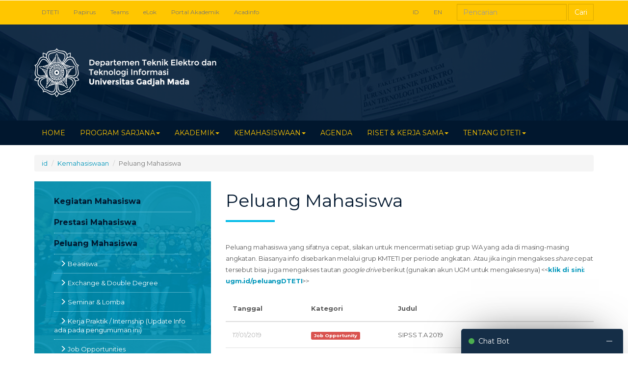

--- FILE ---
content_type: text/html; charset=utf-8
request_url: https://sarjana.jteti.ugm.ac.id/kemahasiswaan/peluang-mahasiswa/?page=18
body_size: 42944
content:

<!DOCTYPE html>
<html lang="en">
<head>
    <title>Peluang Mahasiswa | Program Sarjana - Departemen Teknik Elektro dan Teknologi Informasi</title>
    <meta charset="utf-8">
    <meta name="viewport" content="width=device-width, initial-scale=1">
    
	<link rel="stylesheet" href="https://maxcdn.bootstrapcdn.com/bootstrap/3.3.7/css/bootstrap.min.css" integrity="sha384-BVYiiSIFeK1dGmJRAkycuHAHRg32OmUcww7on3RYdg4Va+PmSTsz/K68vbdEjh4u" crossorigin="anonymous">
    <link rel="stylesheet" href="/css/jquery-ui.css" />
    <link rel="stylesheet" href="/css/style1.css">
    <script src="/scripts/jquery.min.js"></script>
    <script src="/scripts/fontawesome-11bcb30555.js"></script>
    <link rel="shortcut icon" href="/media/1438/favicon.ico" type="image/x-icon">
    <link rel="icon" href="/media/1438/favicon.ico" type="image/x-icon">
    <script src="/scripts/bootstrap.min.js"></script>
    <script src="/scripts/jquery-1.11.1.min.js"></script>
    <script src="/scripts/jquery-ui.min.js"></script>
    <script src="/scripts/botchat.js"></script>
    <script type="application/x-javascript"> addEventListener("load", function() { setTimeout(hideURLbar, 0); }, false); function hideURLbar(){ window.scrollTo(0,1); } </script>


<!-- Global site tag (gtag.js) - Google Analytics -->
<script async src="https://www.googletagmanager.com/gtag/js?id=UA-165289732-1"></script>
<script>
  window.dataLayer = window.dataLayer || [];
  function gtag(){dataLayer.push(arguments);}
  gtag('js', new Date());

  gtag('config', 'UA-165289732-1');
</script>

<!-- Google tag (gtag.js) - GTAG 4 UGM-wide -->
<script async src="https://www.googletagmanager.com/gtag/js?id=G-L4JC39NX24"></script>
<script>
  window.dataLayer = window.dataLayer || [];
  function gtag(){dataLayer.push(arguments);}
  gtag('js', new Date());

  gtag('config', 'G-L4JC39NX24');
</script>
</head>
<body>

    <!-- Top Navigation -->
    <nav class="navbar navbar-default top-nav">
        <div class="container">
            <div class="row">
                <!-- Brand and toggle get grouped for better mobile display -->
                <div class="navbar-header">				
                    <button type="button" class="navbar-toggle collapsed pull-right" data-hover="collapse" data-toggle="collapse" data-target="#bs-example-navbar-collapse-1" aria-expanded="false">
                        <span class="sr-only">Toggle navigation</span>
                        <span class="icon-bar"></span>
                        <span class="icon-bar"></span>
                        <span class="icon-bar"></span>
                    </button>
<button type="button" class="navbar-toggle collapsed pull-right" style="padding:2px; border:0px">                       
					<a href="http://sarjana.jteti.ugm.ac.id/id" class="btn pull-right" role="button" style="padding-top: 4%;padding-right: 6%;">ID</a>
					
                </button>
						<button type="button" class="navbar-toggle collapsed pull-right" style="padding:2px; border:0px">
							<a href="http://sarjana.jteti.ugm.ac.id/en" class="btn pull-right" role="button" style="padding-top: 4%;padding-right: 6%;">EN</a>
							</button>
						</div>
                <!-- Collect the nav links, forms, and other content for toggling -->
                <div class="collapse navbar-collapse" id="bs-example-navbar-collapse-1">
                    <ul class="nav navbar-nav">
                        <li><a href="http://jteti.ugm.ac.id" target="_blank">DTETI</a></li>
                        <li><a href="http://papirus2.te.ugm.ac.id/" target="_blank">Papirus</a></li>
                        <li><a href="https://teams.microsoft.com/" target="_blank" title="Microsoft Teams">Teams</a></li>
						<!--<li><a href="http://elisa.ugm.ac.id/" target="_blank" title="eLisa (eLearning System for Academic Community)">eLisa</a></li>-->
						<li><a href="https://elok.ugm.ac.id/" target="_blank" title="e-Learning: Open for Knowledge Sharing">eLok</a></li>
                        <li><a href="http://palawa.ugm.ac.id/" target="_blank">Portal Akademik</a></li>
                        <li><a href="http://acadinfo.jteti.ugm.ac.id/" target="_blank">Acadinfo</a></li>
						
                    </ul>
                    <ul class="nav navbar-nav navbar-right">
						<li><a href="http://sarjana.jteti.ugm.ac.id/id">ID</a></li>
						<li><a href="http://sarjana.jteti.ugm.ac.id/en">EN</a></li> 
						


						<li role="separator" class="divider"></li>
                        <form class="navbar-form navbar-left" action="/search/" method="GET">
                            <div class="form-group">
                                <input type="text" class="form-control" placeholder="Pencarian" name="query">
                            </div>
                            <button type="submit" class="btn btn-default">Cari</button>
                        </form>
                    </ul>
                </div><!-- /.navbar-collapse -->

            </div><!-- /.container-fluid -->
        </div>
    </nav>
    <!-- Jumbotron -->
    <div class="jumbotron main-header">
        <div class="container">
            <div class="row">
                <div class="col-md-12">
					<img src="http://sarjana.jteti.ugm.ac.id/media/1053/logoSmall.png" style="max-width: 100%;">
				</div>
            </div>
        </div>
    </div>
    <!-- START Main Navigation -->
    <nav class="navbar main-nav">
        <div class="container">
            <div class="row">
                <!-- Brand and toggle get grouped for better mobile display -->
                <div class="navbar-header">
                    <button type="button" class="navbar-toggle collapsed" data-toggle="collapse" data-hover="collapse" data-target="#bs-example-navbar-collapse-2" aria-expanded="false">
                        <span class="sr-only">Toggle navigation</span>
                        <span class="icon-bar"></span>
                        <span class="icon-bar"></span>
                        <span class="icon-bar"></span>
                    </button>
                </div>
                <!-- Collect the nav links, forms, and other content for toggling -->
                <div class="collapse navbar-collapse" id="bs-example-navbar-collapse-2">
                    

<ul class="nav navbar-nav navbar-main">
    <li class="active">
			<a href="/">HOME</a>
	</li>
                <li class="dropdown">
                    <a href="#" class="dropdown-toggle" data-toggle="dropdown" role="button" aria-haspopup="true" aria-expanded="false">PROGRAM SARJANA<span class="caret"></span></a>
                                <ul class="dropdown-menu">
                        <li>
                            <a href="/program-sarjana/program-studi-teknik-elektro/">
                                <b>Program Studi Teknik Elektro</b>
                            </a>
                        </li>
                                <li><a href="/program-sarjana/program-studi-teknik-elektro/kurikulum-2021/">Kurikulum 2021</a></li>
                                <li><a href="/program-sarjana/program-studi-teknik-elektro/kurikulum-2016/">Kurikulum 2016</a></li>
                                <li><a href="/program-sarjana/program-studi-teknik-elektro/program-educational-objectives/">Program Educational Objectives</a></li>
                                <li><a href="/program-sarjana/program-studi-teknik-elektro/student-outcomes/">Student Outcomes</a></li>
                                <li><a href="/program-sarjana/program-studi-teknik-elektro/lulusan/">Lulusan</a></li>
                                <li><a href="/program-sarjana/program-studi-teknik-elektro/obe-program-studi/">OBE Program Studi</a></li>
                                <li><a href="/program-sarjana/program-studi-teknik-elektro/akreditasi-internasional/">Akreditasi Internasional</a></li>
                                <li><a href="/program-sarjana/program-studi-teknik-elektro/akreditasi-nasional/">Akreditasi Nasional</a></li>
                            <li role="separator" class="divider"></li>
                        <li>
                            <a href="/program-sarjana/program-studi-teknologi-informasi/">
                                <b>Program Studi Teknologi Informasi</b>
                            </a>
                        </li>
                                <li><a href="/program-sarjana/program-studi-teknologi-informasi/kurikulum-2021/">Kurikulum 2021</a></li>
                                <li><a href="/program-sarjana/program-studi-teknologi-informasi/kurikulum-2016/">Kurikulum 2016</a></li>
                                <li><a href="/program-sarjana/program-studi-teknologi-informasi/program-educational-objectives/">Program Educational Objectives</a></li>
                                <li><a href="/program-sarjana/program-studi-teknologi-informasi/student-outcomes/">Student Outcomes</a></li>
                                <li><a href="/program-sarjana/program-studi-teknologi-informasi/lulusan/">Lulusan</a></li>
                                <li><a href="/program-sarjana/program-studi-teknologi-informasi/obe-program-studi/">OBE Program Studi</a></li>
                                <li><a href="/program-sarjana/program-studi-teknologi-informasi/akreditasi-internasional/">Akreditasi Internasional</a></li>
                                <li><a href="/program-sarjana/program-studi-teknologi-informasi/akreditasi-nasional/">Akreditasi Nasional</a></li>
                            <li role="separator" class="divider"></li>
                        <li>
                            <a href="/program-sarjana/program-studi-teknik-biomedis/">
                                <b>Program Studi Teknik Biomedis</b>
                            </a>
                        </li>
                                <li><a href="/program-sarjana/program-studi-teknik-biomedis/kurikulum-2021/">Kurikulum 2021</a></li>
                                <li><a href="/program-sarjana/program-studi-teknik-biomedis/kurikulum-2019/">Kurikulum 2019</a></li>
                                <li><a href="/program-sarjana/program-studi-teknik-biomedis/program-educational-objectives/">Program Educational Objectives</a></li>
                                <li><a href="/program-sarjana/program-studi-teknik-biomedis/student-outcomes/">Student Outcomes</a></li>
                                <li><a href="/program-sarjana/program-studi-teknik-biomedis/lulusan/">Lulusan</a></li>
                                <li><a href="/program-sarjana/program-studi-teknik-biomedis/obe-program-studi/">OBE Program Studi</a></li>
                                <li><a href="/program-sarjana/program-studi-teknik-biomedis/akreditasi-internasional/">Akreditasi Internasional</a></li>
                            <li role="separator" class="divider"></li>
                        <li>
                            <a href="/program-sarjana/pendaftaran/">
                                <b>Pendaftaran</b>
                            </a>
                        </li>
                                <li><a href="/program-sarjana/pendaftaran/cara-pendaftaran/">Cara Pendaftaran</a></li>
                                <li><a href="/program-sarjana/pendaftaran/biaya-pendidikan/">Biaya Pendidikan</a></li>
            </ul>

                </li>
                <li class="dropdown">
                    <a href="#" class="dropdown-toggle" data-toggle="dropdown" role="button" aria-haspopup="true" aria-expanded="false">AKADEMIK<span class="caret"></span></a>
                                <ul class="dropdown-menu">
                        <li>
                            <a href="/akademik/beban-bimbingan-skripsi-dosen/">
                                <b>Beban Bimbingan Skripsi Dosen</b>
                            </a>
                        </li>
                            <li role="separator" class="divider"></li>
                        <li>
                            <a href="/akademik/penjelasan-aktivitas-akademik/">
                                <b>Penjelasan Aktivitas Akademik</b>
                            </a>
                        </li>
                                <li><a href="/akademik/penjelasan-aktivitas-akademik/skripsi-pendadaran-angkatan-sebelum-2016/">Skripsi &amp; Pendadaran (Angkatan sebelum 2016)</a></li>
                                <li><a href="/akademik/penjelasan-aktivitas-akademik/capstone-design-project-bagi-mahasiswa-2016-dst/">Capstone Design Project (bagi mahasiswa 2016, dst)</a></li>
                                <li><a href="/akademik/penjelasan-aktivitas-akademik/kerja-praktik/">Kerja Praktik</a></li>
                                <li><a href="/akademik/penjelasan-aktivitas-akademik/sertifikat-akreditasi-program-sarjana-te-hingga-2028-tif-sd-2024-dan-tb-sd-2026-iabee-2023-2027/">Sertifikat Akreditasi Program Sarjana TE hingga 2028, TIF s.d. 2024 dan TB s.d. 2026 (IABEE 2023-2027)</a></li>
                                <li><a href="/akademik/penjelasan-aktivitas-akademik/praktikum/">Praktikum</a></li>
                                <li><a href="/akademik/penjelasan-aktivitas-akademik/matrikulasi/">Matrikulasi</a></li>
                                <li><a href="/akademik/penjelasan-aktivitas-akademik/kelulusan/">Kelulusan</a></li>
                                <li><a href="/akademik/penjelasan-aktivitas-akademik/surat-keterangan-pendamping-ijazah/">Surat Keterangan Pendamping Ijazah</a></li>
                                <li><a href="/akademik/penjelasan-aktivitas-akademik/kkn/">KKN</a></li>
                                <li><a href="/akademik/penjelasan-aktivitas-akademik/ujian/">Ujian</a></li>
                                <li><a href="/akademik/penjelasan-aktivitas-akademik/remediasi/">Remediasi</a></li>
                                <li><a href="/akademik/penjelasan-aktivitas-akademik/kuliah/">Kuliah</a></li>
                                <li><a href="/akademik/penjelasan-aktivitas-akademik/heregistrasi/">Heregistrasi</a></li>
                                <li><a href="/akademik/penjelasan-aktivitas-akademik/pertukaran-pelajar-dan-transfer-kredit/">Pertukaran Pelajar dan Transfer Kredit</a></li>
                                <li><a href="/akademik/penjelasan-aktivitas-akademik/mbkm/">MBKM</a></li>
                            <li role="separator" class="divider"></li>
                        <li>
                            <a href="/akademik/dokumen-akademik/">
                                <b>Dokumen Akademik</b>
                            </a>
                        </li>
                            <li role="separator" class="divider"></li>
                        <li>
                            <a href="/akademik/survey/">
                                <b>Survey</b>
                            </a>
                        </li>
                                <li><a href="/akademik/survey/survei-studium-general-dan-kapita-selekta/">Survei Studium General dan Kapita Selekta</a></li>
                                <li><a href="/akademik/survey/student-exit-survey/">Student Exit Survey</a></li>
                                <li><a href="/akademik/survey/survei-alumni-muda/">Survei Alumni Muda</a></li>
                                <li><a href="/akademik/survey/survei-alumni-senior/">Survei Alumni Senior</a></li>
                                <li><a href="/akademik/survey/survei-employer/">Survei Employer</a></li>
                            <li role="separator" class="divider"></li>
                        <li>
                            <a href="/akademik/sop/">
                                <b>SOP</b>
                            </a>
                        </li>
            </ul>

                </li>
                <li class="dropdown">
                    <a href="#" class="dropdown-toggle" data-toggle="dropdown" role="button" aria-haspopup="true" aria-expanded="false">KEMAHASISWAAN<span class="caret"></span></a>
                                <ul class="dropdown-menu">
                        <li>
                            <a href="/kemahasiswaan/kegiatan-mahasiswa/">
                                <b>Kegiatan Mahasiswa</b>
                            </a>
                        </li>
                            <li role="separator" class="divider"></li>
                        <li>
                            <a href="/kemahasiswaan/prestasi-mahasiswa/">
                                <b>Prestasi Mahasiswa</b>
                            </a>
                        </li>
                            <li role="separator" class="divider"></li>
                        <li>
                            <a href="/kemahasiswaan/peluang-mahasiswa/">
                                <b>Peluang Mahasiswa</b>
                            </a>
                        </li>
                                <li><a href="/kemahasiswaan/peluang-mahasiswa/beasiswa/">Beasiswa</a></li>
                                <li><a href="/kemahasiswaan/peluang-mahasiswa/exchange-double-degree/">Exchange &amp; Double Degree</a></li>
                                <li><a href="/kemahasiswaan/peluang-mahasiswa/seminar-lomba/">Seminar &amp; Lomba</a></li>
                                <li><a href="/kemahasiswaan/peluang-mahasiswa/kerja-praktik-internship-update-info-ada-pada-pengumuman-ini/">Kerja Praktik / Internship (Update Info ada pada pengumuman ini)</a></li>
                                <li><a href="/kemahasiswaan/peluang-mahasiswa/job-opportunities/">Job Opportunities</a></li>
                            <li role="separator" class="divider"></li>
                        <li>
                            <a href="/kemahasiswaan/dokumen-akademik-dan-kemahasiswaan/">
                                <b>Dokumen Akademik dan Kemahasiswaan</b>
                            </a>
                        </li>
            </ul>

                </li>
                <li>
                    <a href="/agenda/">AGENDA</a>
                </li>
                <li class="dropdown">
                    <a href="#" class="dropdown-toggle" data-toggle="dropdown" role="button" aria-haspopup="true" aria-expanded="false">RISET &amp; KERJA SAMA<span class="caret"></span></a>
                                <ul class="dropdown-menu">
                        <li>
                            <a href="/riset-kerja-sama/riset-penelitian/">
                                <b>Riset &amp; Penelitian</b>
                            </a>
                        </li>
                            <li role="separator" class="divider"></li>
                        <li>
                            <a href="/riset-kerja-sama/kerja-sama/">
                                <b>Kerja Sama</b>
                            </a>
                        </li>
                                <li><a href="/riset-kerja-sama/kerja-sama/kerja-sama-dalam-negeri/">Kerja Sama Dalam Negeri</a></li>
                                <li><a href="/riset-kerja-sama/kerja-sama/kerja-sama-luar-negeri/">Kerja Sama Luar Negeri</a></li>
                            <li role="separator" class="divider"></li>
                        <li>
                            <a href="/riset-kerja-sama/laboratorium/">
                                <b>Laboratorium</b>
                            </a>
                        </li>
                            <li role="separator" class="divider"></li>
                        <li>
                            <a href="/riset-kerja-sama/pengabdian-masyarakat/">
                                <b>Pengabdian Masyarakat</b>
                            </a>
                        </li>
            </ul>

                </li>
                <li class="dropdown">
                    <a href="#" class="dropdown-toggle" data-toggle="dropdown" role="button" aria-haspopup="true" aria-expanded="false">TENTANG DTETI<span class="caret"></span></a>
                                <ul class="dropdown-menu">
                        <li>
                            <a href="/tentang-dteti/visi-misi/">
                                <b>Visi &amp; Misi</b>
                            </a>
                        </li>
                            <li role="separator" class="divider"></li>
                        <li>
                            <a href="/tentang-dteti/struktur-organisasi/">
                                <b>Struktur Organisasi</b>
                            </a>
                        </li>
                                <li><a href="/tentang-dteti/struktur-organisasi/pengelola/">Pengelola</a></li>
                                <li><a href="/tentang-dteti/struktur-organisasi/dosen/">Dosen</a></li>
                                <li><a href="/tentang-dteti/struktur-organisasi/tenaga-kependidikan/">Tenaga Kependidikan</a></li>
                                <li><a href="/tentang-dteti/struktur-organisasi/advisory-board/">Advisory Board</a></li>
                            <li role="separator" class="divider"></li>
                        <li>
                            <a href="/tentang-dteti/fasilitas/">
                                <b>Fasilitas</b>
                            </a>
                        </li>
                            <li role="separator" class="divider"></li>
                        <li>
                            <a href="/tentang-dteti/kontak-kami/">
                                <b>Kontak Kami</b>
                            </a>
                        </li>
                            <li role="separator" class="divider"></li>
                        <li>
                            <a href="/tentang-dteti/sosial-media-dteti/">
                                <b>Sosial Media DTETI</b>
                            </a>
                        </li>
            </ul>

                </li>
</ul>


                </div><!-- /.navbar-collapse -->
            </div><!-- /.container-fluid -->
        </div>
    </nav>

    <!-- END Main Navigation -->



    




	<div class="container">
    <ol class="breadcrumb">
        
            <li><a href="/">id</a></li>
            <li><a href="/kemahasiswaan/">Kemahasiswaan</a></li>

        
        <li class="active">Peluang Mahasiswa</li>
    </ol>
	</div>


<!-- Content -->
<div class="container">
	<div class="row">
	<!-- Sub menu -->
		<div class="col-md-4">
			<div class="submenu">
				        <ul>
                    <li class="head">
                        <a href="/kemahasiswaan/kegiatan-mahasiswa/">Kegiatan Mahasiswa</a>
                    </li>
                    <li class="head">
                        <a href="/kemahasiswaan/prestasi-mahasiswa/">Prestasi Mahasiswa</a>
                    </li>
                    <li class="head">
                        <a href="/kemahasiswaan/peluang-mahasiswa/">Peluang Mahasiswa</a>
                    </li>
                                <li>
                                    &nbsp; &nbsp; <span class="glyphicon glyphicon-menu-right"></span>
                                    <a href="/kemahasiswaan/peluang-mahasiswa/beasiswa/">Beasiswa</a>
                                </li>
                                <li>
                                    &nbsp; &nbsp; <span class="glyphicon glyphicon-menu-right"></span>
                                    <a href="/kemahasiswaan/peluang-mahasiswa/exchange-double-degree/">Exchange &amp; Double Degree</a>
                                </li>
                                <li>
                                    &nbsp; &nbsp; <span class="glyphicon glyphicon-menu-right"></span>
                                    <a href="/kemahasiswaan/peluang-mahasiswa/seminar-lomba/">Seminar &amp; Lomba</a>
                                </li>
                                <li>
                                    &nbsp; &nbsp; <span class="glyphicon glyphicon-menu-right"></span>
                                    <a href="/kemahasiswaan/peluang-mahasiswa/kerja-praktik-internship-update-info-ada-pada-pengumuman-ini/">Kerja Praktik / Internship (Update Info ada pada pengumuman ini)</a>
                                </li>
                                <li>
                                    &nbsp; &nbsp; <span class="glyphicon glyphicon-menu-right"></span>
                                    <a href="/kemahasiswaan/peluang-mahasiswa/job-opportunities/">Job Opportunities</a>
                                </li>
                    <li class="head">
                        <a href="/kemahasiswaan/dokumen-akademik-dan-kemahasiswaan/">Dokumen Akademik dan Kemahasiswaan</a>
                    </li>
        </ul>



				
			</div>
		</div>
	<!-- Sub menu -->
	
		<div class="col-md-8">
			<h1>Peluang Mahasiswa</h1>
			<p>Peluang mahasiswa yang sifatnya cepat, silakan untuk mencermati setiap grup WA yang ada di masing-masing angkatan. Biasanya info disebarkan melalui grup KMTETI per periode angkatan. Atau jika ingin mengakses <em>share</em> cepat tersebut bisa juga mengakses tautan <em>google drive</em> berikut (gunakan akun UGM untuk mengaksesnya) &lt;&lt;<strong><a href="https://docs.google.com/spreadsheets/d/1gJRNuICE3ITZJYPp49L7TvP711hAr-mIvG8tNVNYnLY/edit#gid=1597004027">klik di sini: ugm.id/peluangDTETI</a></strong>&gt;&gt;</p>
			
			<!-- Akademik -->
			
			<!-- Peluang -->


				<table class="table table-hover table-pad"> 
				<thead> 
					<tr> 
						<th class="visible-lg visible-md hidden-sm hidden-xs">Tanggal</th> 
						<th class="visible-lg visible-md hidden-sm hidden-xs">Kategori</th>
						<th>Judul</th> 
					</tr> 
				</thead> 
				<tbody> 
					
					<tr class="clickable-row" data-href="/kemahasiswaan/peluang-mahasiswa/job-opportunities/sipss-ta-2019/">
						<td class="table-date visible-lg visible-md hidden-sm hidden-xs">17/01/2019</td> 
						<td class="visible-lg visible-md hidden-sm hidden-xs">
								
							<span class="label label-danger">Job Opportunity</span>
								
						</td> 
						<td>
						<span class="hidden-lg hidden-md visible-sm visible-xs">
						
							<span style="color: #ddd;">17/01/2019</span>
							
							<br>
							
							<span class="label label-danger">Job Opportunity</span>
						<br><br>
						</span>
							
							SIPSS T.A 2019</td> 
					</tr>
					<tr class="clickable-row" data-href="/kemahasiswaan/peluang-mahasiswa/job-opportunities/open-position-at-immap/">
						<td class="table-date visible-lg visible-md hidden-sm hidden-xs">17/01/2019</td> 
						<td class="visible-lg visible-md hidden-sm hidden-xs">
								
							<span class="label label-danger">Job Opportunity</span>
								
						</td> 
						<td>
						<span class="hidden-lg hidden-md visible-sm visible-xs">
						
							<span style="color: #ddd;">17/01/2019</span>
							
							<br>
							
							<span class="label label-danger">Job Opportunity</span>
						<br><br>
						</span>
							
							Open Position at iMMAP</td> 
					</tr>
					<tr class="clickable-row" data-href="/kemahasiswaan/peluang-mahasiswa/job-opportunities/open-recruitment-rs-panti-rapih/">
						<td class="table-date visible-lg visible-md hidden-sm hidden-xs">10/01/2019</td> 
						<td class="visible-lg visible-md hidden-sm hidden-xs">
								
							<span class="label label-danger">Job Opportunity</span>
								
						</td> 
						<td>
						<span class="hidden-lg hidden-md visible-sm visible-xs">
						
							<span style="color: #ddd;">10/01/2019</span>
							
							<br>
							
							<span class="label label-danger">Job Opportunity</span>
						<br><br>
						</span>
							
							Open Recruitment RS Panti Rapih</td> 
					</tr>
					<tr class="clickable-row" data-href="/kemahasiswaan/peluang-mahasiswa/job-opportunities/lowongan-kerja-dari-sysmex/">
						<td class="table-date visible-lg visible-md hidden-sm hidden-xs">09/01/2019</td> 
						<td class="visible-lg visible-md hidden-sm hidden-xs">
								
							<span class="label label-danger">Job Opportunity</span>
								
						</td> 
						<td>
						<span class="hidden-lg hidden-md visible-sm visible-xs">
						
							<span style="color: #ddd;">09/01/2019</span>
							
							<br>
							
							<span class="label label-danger">Job Opportunity</span>
						<br><br>
						</span>
							
							Lowongan Kerja dari Sysmex</td> 
					</tr>
					<tr class="clickable-row" data-href="/kemahasiswaan/peluang-mahasiswa/job-opportunities/lowongan-kerja-dari-pt-sysmex-indonesia/">
						<td class="table-date visible-lg visible-md hidden-sm hidden-xs">08/01/2019</td> 
						<td class="visible-lg visible-md hidden-sm hidden-xs">
								
							<span class="label label-danger">Job Opportunity</span>
								
						</td> 
						<td>
						<span class="hidden-lg hidden-md visible-sm visible-xs">
						
							<span style="color: #ddd;">08/01/2019</span>
							
							<br>
							
							<span class="label label-danger">Job Opportunity</span>
						<br><br>
						</span>
							
							Lowongan Kerja dari PT Sysmex Indonesia</td> 
					</tr>
					<tr class="clickable-row" data-href="/kemahasiswaan/peluang-mahasiswa/job-opportunities/informasi-rekrutmen-dan-seleksi-pt-putra-perkasa-abadi/">
						<td class="table-date visible-lg visible-md hidden-sm hidden-xs">08/01/2019</td> 
						<td class="visible-lg visible-md hidden-sm hidden-xs">
								
							<span class="label label-danger">Job Opportunity</span>
								
						</td> 
						<td>
						<span class="hidden-lg hidden-md visible-sm visible-xs">
						
							<span style="color: #ddd;">08/01/2019</span>
							
							<br>
							
							<span class="label label-danger">Job Opportunity</span>
						<br><br>
						</span>
							
							Informasi Rekrutmen dan Seleksi PT. Putra Perkasa Abadi</td> 
					</tr>
					<tr class="clickable-row" data-href="/kemahasiswaan/peluang-mahasiswa/job-opportunities/lowongan-dosen-akademi-teknik-elektro-medik-semarang/">
						<td class="table-date visible-lg visible-md hidden-sm hidden-xs">03/01/2019</td> 
						<td class="visible-lg visible-md hidden-sm hidden-xs">
								
							<span class="label label-danger">Job Opportunity</span>
								
						</td> 
						<td>
						<span class="hidden-lg hidden-md visible-sm visible-xs">
						
							<span style="color: #ddd;">03/01/2019</span>
							
							<br>
							
							<span class="label label-danger">Job Opportunity</span>
						<br><br>
						</span>
							
							Lowongan Dosen Akademi Teknik Elektro Medik Semarang</td> 
					</tr>
					<tr class="clickable-row" data-href="/kemahasiswaan/peluang-mahasiswa/kerja-praktik-internship-update-info-ada-pada-pengumuman-ini/magang-bersertifikasi-pln-2019/">
						<td class="table-date visible-lg visible-md hidden-sm hidden-xs">02/01/2019</td> 
						<td class="visible-lg visible-md hidden-sm hidden-xs">
								
							<span class="label label-primary">Kerja Praktik / Internship</span>
								
						</td> 
						<td>
						<span class="hidden-lg hidden-md visible-sm visible-xs">
						
							<span style="color: #ddd;">02/01/2019</span>
							
							<br>
							
							<span class="label label-primary">Kerja Praktik / Internship</span>
						<br><br>
						</span>
							
							Magang Bersertifikasi PLN 2019</td> 
					</tr>
					<tr class="clickable-row" data-href="/kemahasiswaan/peluang-mahasiswa/seminar-lomba/electromedical-innovation-competition-2019/">
						<td class="table-date visible-lg visible-md hidden-sm hidden-xs">02/01/2019</td> 
						<td class="visible-lg visible-md hidden-sm hidden-xs">
								
							<span class="label label-warning">Seminar & Lomba</span>
								
						</td> 
						<td>
						<span class="hidden-lg hidden-md visible-sm visible-xs">
						
							<span style="color: #ddd;">02/01/2019</span>
							
							<br>
							
							<span class="label label-warning">Seminar & Lomba</span>
						<br><br>
						</span>
							
							Electromedical Innovation Competition 2019</td> 
					</tr>
					<tr class="clickable-row" data-href="/kemahasiswaan/peluang-mahasiswa/beasiswa/penawaran-beasiswa-mufg-bank-talent-scholarship-programme-2018/">
						<td class="table-date visible-lg visible-md hidden-sm hidden-xs">27/12/2018</td> 
						<td class="visible-lg visible-md hidden-sm hidden-xs">
								
							<span class="label label-blue">Beasiswa</span>
								
						</td> 
						<td>
						<span class="hidden-lg hidden-md visible-sm visible-xs">
						
							<span style="color: #ddd;">27/12/2018</span>
							
							<br>
							
							<span class="label label-blue">Beasiswa</span>
						<br><br>
						</span>
							
							Penawaran Beasiswa MUFG Bank Talent Scholarship Programme 2018</td> 
					</tr>
				</tbody> 
			</table>


	<div class="row">
		<div class="col-sm-12 text-center">
			<ul class="pagination ">
					<li class=""><a href="/kemahasiswaan/peluang-mahasiswa/?page=1" class="btn">1</a></li> 
					<li class=""><a href="/kemahasiswaan/peluang-mahasiswa/?page=2" class="btn">2</a></li> 
					<li class=""><a href="/kemahasiswaan/peluang-mahasiswa/?page=3" class="btn">3</a></li> 
					<li class=""><a href="/kemahasiswaan/peluang-mahasiswa/?page=4" class="btn">4</a></li> 
					<li class=""><a href="/kemahasiswaan/peluang-mahasiswa/?page=5" class="btn">5</a></li> 
					<li class=""><a href="/kemahasiswaan/peluang-mahasiswa/?page=6" class="btn">6</a></li> 
					<li class=""><a href="/kemahasiswaan/peluang-mahasiswa/?page=7" class="btn">7</a></li> 
					<li class=""><a href="/kemahasiswaan/peluang-mahasiswa/?page=8" class="btn">8</a></li> 
					<li class=""><a href="/kemahasiswaan/peluang-mahasiswa/?page=9" class="btn">9</a></li> 
					<li class=""><a href="/kemahasiswaan/peluang-mahasiswa/?page=10" class="btn">10</a></li> 
					<li class=""><a href="/kemahasiswaan/peluang-mahasiswa/?page=11" class="btn">11</a></li> 
					<li class=""><a href="/kemahasiswaan/peluang-mahasiswa/?page=12" class="btn">12</a></li> 
					<li class=""><a href="/kemahasiswaan/peluang-mahasiswa/?page=13" class="btn">13</a></li> 
					<li class=""><a href="/kemahasiswaan/peluang-mahasiswa/?page=14" class="btn">14</a></li> 
					<li class=""><a href="/kemahasiswaan/peluang-mahasiswa/?page=15" class="btn">15</a></li> 
					<li class=""><a href="/kemahasiswaan/peluang-mahasiswa/?page=16" class="btn">16</a></li> 
					<li class=""><a href="/kemahasiswaan/peluang-mahasiswa/?page=17" class="btn">17</a></li> 
					<li class="active"><a href="/kemahasiswaan/peluang-mahasiswa/?page=18" class="btn">18</a></li> 
					<li class=""><a href="/kemahasiswaan/peluang-mahasiswa/?page=19" class="btn">19</a></li> 
					<li class=""><a href="/kemahasiswaan/peluang-mahasiswa/?page=20" class="btn">20</a></li> 
					<li class=""><a href="/kemahasiswaan/peluang-mahasiswa/?page=21" class="btn">21</a></li> 
					<li class=""><a href="/kemahasiswaan/peluang-mahasiswa/?page=22" class="btn">22</a></li> 
					<li class=""><a href="/kemahasiswaan/peluang-mahasiswa/?page=23" class="btn">23</a></li> 
					<li class=""><a href="/kemahasiswaan/peluang-mahasiswa/?page=24" class="btn">24</a></li> 
					<li class=""><a href="/kemahasiswaan/peluang-mahasiswa/?page=25" class="btn">25</a></li> 
					<li class=""><a href="/kemahasiswaan/peluang-mahasiswa/?page=26" class="btn">26</a></li> 
					<li class=""><a href="/kemahasiswaan/peluang-mahasiswa/?page=27" class="btn">27</a></li> 
					<li class=""><a href="/kemahasiswaan/peluang-mahasiswa/?page=28" class="btn">28</a></li> 
					<li class=""><a href="/kemahasiswaan/peluang-mahasiswa/?page=29" class="btn">29</a></li> 
					<li class=""><a href="/kemahasiswaan/peluang-mahasiswa/?page=30" class="btn">30</a></li> 
					<li class=""><a href="/kemahasiswaan/peluang-mahasiswa/?page=31" class="btn">31</a></li> 
					<li class=""><a href="/kemahasiswaan/peluang-mahasiswa/?page=32" class="btn">32</a></li> 
					<li class=""><a href="/kemahasiswaan/peluang-mahasiswa/?page=33" class="btn">33</a></li> 
					<li class=""><a href="/kemahasiswaan/peluang-mahasiswa/?page=34" class="btn">34</a></li> 
					<li class=""><a href="/kemahasiswaan/peluang-mahasiswa/?page=35" class="btn">35</a></li> 
					<li class=""><a href="/kemahasiswaan/peluang-mahasiswa/?page=36" class="btn">36</a></li> 
					<li class=""><a href="/kemahasiswaan/peluang-mahasiswa/?page=37" class="btn">37</a></li> 
					<li class=""><a href="/kemahasiswaan/peluang-mahasiswa/?page=38" class="btn">38</a></li> 
					<li class=""><a href="/kemahasiswaan/peluang-mahasiswa/?page=39" class="btn">39</a></li> 
					<li class=""><a href="/kemahasiswaan/peluang-mahasiswa/?page=40" class="btn">40</a></li> 
					<li class=""><a href="/kemahasiswaan/peluang-mahasiswa/?page=41" class="btn">41</a></li> 
					<li class=""><a href="/kemahasiswaan/peluang-mahasiswa/?page=42" class="btn">42</a></li> 
            </ul>
         </div>
    </div>

<div class="row">
	<div class="col-md-12"><p align="center"><b>Lihat peluang mahasiswa lebih banyak lagi di website berikut ini:</b></p></div>
	<div class="col-md-4"><a href="http://ditmawa.ugm.ac.id/" target="_blank"><img src="http://sarjana.jteti.ugm.ac.id/media/1387/bannerditmawa.png" width="100%"></a></div>
	<div class="col-md-4"><a href="http://ecc.ft.ugm.ac.id/" target="_blank"><img src="http://sarjana.jteti.ugm.ac.id/media/1388/bannerecc.png" width="100%"></a></div>
	<div class="col-md-4"><a href="http://ft.ugm.ac.id/" target="_blank"><img src="http://sarjana.jteti.ugm.ac.id/media/1389/bannerft.png" width="100%"></a></div>
</div>			<!-- Peluang English (Opportunities) -->


			<!-- Kemahasiswaan -->
			
			<!-- Riset & Penelitian -->
									





		</div>
			
	</div>
</div><br>
    <div id="resizable" class="chatbox chatbox--tray chatbox--empty">
        <div class="chatbox__title">
            <h5><a href="#">Chat Bot</a></h5>
            <div class="chatbox__title__tray" title="minimize">
                <span></span>
            </div>
        </div>
        <div class="chatbox__credentials chatbox__body">
            <div id="BotChatGoesHere"></div>
            <script>
                var params = {};
                location
                    .search
                    .substring(1)
                    .split("&")
                    .forEach(function (pair) {
                        var p = pair.split("=");
                        params[p[0]] = p[1];
                    });

                var botConnection = new BotChat.DirectLine({
                    secret: 'A74F6iULmpQ.rRul1qIsXOaw_HgkXouSxzccfaalFN__k7BHzSFoWMQ',
                    token: params['t']
                }, params["domain"]
                );

                var user = {
                    id: params['userid'] || 'userid',
                    name: params["username"] || 'guest'
                };

                var bot = {
                    id: params['botid'] || 'botid',
                    name: params["botname"] || 'botname'
                };

                BotChat.App({
                    botConnection: botConnection,
                    user: user,
                    bot: bot,
                }, document.getElementById("BotChatGoesHere"));
            </script>
        </div>
        <form class="chatbox__credentials">
            <div class="form-group">
                <label for="inputName">Name:</label>
                <input type="text" class="form-control" id="inputName" required>
            </div>
            <button type="submit" class="btn btn-success btn-block">Enter Chat</button>
        </form>
        <textarea class="chatbox__message" placeholder="Write something interesting"></textarea>
    </div>
			<style>
			.wc-message-from-bot .format-markdown p span{
				color: #fff;
			}	
			.wc-message-from-bot .format-markdown p a {
				text-decoration: underline;
				color: #00bbe8;
			}
			</style>
<!-- <iframe src='https://webchat.botframework.com/embed/EchaBot?s=8MaIxqyR2js.L90xekzBSNU9FgvpASHdXF_PW4uVJnawCp64PHnApr0'></iframe>-->
			
    <footer>
        <div class="container-bluebg">
            <div class="container footer-link">
                <div class="row">
                    <div class="col-md-4">
                        <a href="http://ugm.ac.id" target="_blank">Tentang UGM</a><br>
                        <a href="http://ft.ugm.ac.id" target="_blank">Tentang Fakultas Teknik UGM</a><br>
                        <a href="http://um.ugm.ac.id" target="_blank">Tentang UM UGM</a>
                    </div>
                    <div class="col-md-4">
                        <a href="http://lib.ft.ugm.ac.id/web/" target="_blank">Perpustakaan Teknik UGM</a><br>
                        <a href="http://lib.ugm.ac.id/ind/" target="_blank">Perpustakaan Pusat UGM</a>
                    </div>
                    <div class="col-md-4">
                        <a href="http://ugmail.ugm.ac.id/" target="_blank">Webmail UGM</a><br>
                        <a href="http://blog.ugm.ac.id/" target="_blank">Blog UGM</a>
                    </div>
                </div>
            </div>
        </div>
        <div class="disclaimer">
            <div class="container">
                <div class="row">
                    <div class="col-md-8">
                        Departemen Teknik Elektro dan Teknologi Informasi
                        Fakultas Teknik, Universitas Gadjah Mada<br>
                        Jl. Grafika No. 2 Kampus UGM, Yogyakarta
                    </div>
                </div>
            </div>
        </div>


    </footer>
    <script>
        $(function () {
            $("#resizable").resizable({
                handles: 'e, w',
                minWidth: 330
            });
        });
    </script>
    <script>
        jQuery(document).ready(function ($) {
            $(".clickable-row").click(function () {
                window.location = $(this).data("href");
            });
        });
    </script>

    <script type="text/javascript">
        $("span.cut").html(function (index, currentText) {
            return '<p>' + currentText.substr(0, 200) + '...</p>';
        });</script>

    <script type="text/javascript">
        $("span.cut2").html(function (index, currentText) {
            return '<p>' + currentText.substr(0, 450) + '...</p>';
        });</script>

    <script type="text/javascript">
        $("span.cut3").html(function (index, currentText) {
            return '<p>' + currentText.substr(0, 62) + '...</p>';
        });</script>

    <!-- Go to www.addthis.com/dashboard to customize your tools -->
    <script type="text/javascript" src="//s7.addthis.com/js/300/addthis_widget.js#pubid=ra-57ad82e07fb52ec0"></script>
    <script src="https://ajax.googleapis.com/ajax/libs/jquery/3.3.1/jquery.min.js"></script>
    <script src="https://code.jquery.com/jquery-1.12.4.js"></script>
    <script src="https://code.jquery.com/ui/1.12.1/jquery-ui.js"></script>
    <script src="/scripts/custom.js"></script>
</body>
</html>

--- FILE ---
content_type: text/css
request_url: https://sarjana.jteti.ugm.ac.id/css/style1.css
body_size: 31931
content:
/* === Fonts === */
@import url(https://fonts.googleapis.com/css?family=Montserrat:400,700);
/* @import url(https://fonts.googleapis.com/css?family=Open+Sans:400,300,300italic,400italic,700,700italic); */
body {
/*    font-family: 'Open Sans', sans-serif;	*/
font-family: 'Montserrat', sans-serif;
	color: #595959;
}

/* Navbar hamburger top */
.navbar-default .navbar-toggle .icon-bar {
    background-color: #fff;
}
.navbar-toggle .icon-bar+.icon-bar {
    margin-top: 4px;
}
.navbar-toggle .icon-bar {
    display: block;
    width: 22px;
    height: 2px;
    border-radius: 1px;
}

/* Navbar hamburger main nav */
.main-nav .navbar-toggle .icon-bar {
    background-color: #888;
}

.navbar-toggle {
    position: relative;
    float: right;
    padding: 9px 10px;
    margin-top: 8px;
    margin-right: 15px;
    margin-bottom: 8px;
    background-color: transparent;
    background-image: none;
    border: 1px solid #fff;
    border-radius: 4px;
}

/*body */

p:not(.cut3) {
	font-weight: 100;
	line-height: 180%;
	letter-spacing: -0.1pt;
	margin-bottom: 18px;
	color: #595959;
}

.cut3 > p {
    font-weight: 100;
    line-height: 150%;
    letter-spacing: 0pt;
    margin-bottom: 0px;
}

ol:not(.breadcrumb) > li {
	font-weight: 100;
	line-height: 170%;
	letter-spacing: -0.2pt;
	margin-bottom: 12px;
}


.listing ol > li {
	font-weight: 100;
	line-height: 120%;
	letter-spacing: -0.2pt;
	margin-bottom: 0px;
}

div:not(.submenu) > ul:not(.timeline) > li {
    line-height: 210%;
}

/* === Icon === */
.iconastic {
	text-align: center;
	font-size: 70px;
}

/* === Headings === */
h1 {
	color: #01172e;
	margin-bottom: 40px;
}
h1:after {
    content:' ';
	margin-top: 20px;
	width: 100px;
    display:block;
    border:2px solid #00bbe8;
}


h3 {
	font-weight: bold;
	font-size: 20px;
	color: #333;
}


h4 {
	color: #01172e;
	font-weight: bold;
	font-size: 22px;
}

h2, h4, h5, h6 {
	color: #333;
}

h2 {
	color: #01172e;
	font-weight: bold;
	margin-top: 50px;
	margin-bottom: 30px;
}

h2:after {
    content:' ';
	margin-top: 20px;
	width: 100px;
    display:block;
    border:2px solid #ffc600;
}

/* === Header === */
.main-header {
	background: url("http://sarjana.jteti.ugm.ac.id/media/1051/header.png");
}

.jumbotron {
	margin-bottom: 0px;
}

/* === Navbar === */
.top-nav {
	margin-bottom: 0px;
	font-size: 12px;
	background: #ffc600;
}

.main-nav {
	font-weight: 300;
	font-size: 14px;
	background: #01172e;
}

.navbar-main > li > a {
	color: #ffc600;
}

.nav>li>a:focus, .nav>li>a:hover {
	border: 0px;
	background-color: #ffffff;
}

.nav .open>a, .nav .open>a:focus, .nav .open>a:hover {
	border: 0px;
	background-color: #ffffff;
}

.navbar {
	border-radius: 0px;
	border: 0px;
}

.navbar-default {
	border: 0px;
}

/* Navbar Searchbox */
.navbar-form > .form-group > .form-control {
	background-color: #ffc600;
	border-radius: 0px;
	border: 1px solid #dbaa00;
    transition: ease-in-out, .35s ease-in-out;
	color: #fff;
}

.navbar-form > .form-group > .form-control:focus {
	background-color: #ffffff;
	border-radius: 0px;
	border: 1px solid #dbaa00;
	color: #2b2b2b;
}

.navbar-form > button {
	background-color: #ffc600;
	border-radius: 0px;
	border: 1px solid #dbaa00;
	color: #fff;
}

.navbar-form > button:hover {
	background-color: #fff;
	border-radius: 0px;
	border: 1px solid #dbaa00;
	color: #ffc600;
}

/* @media (min-width: 760px) {
-- Set Dropdown Display to None --
nav ul ul {
	display: none;
}

-- Display Dropdown on hover --

nav ul li:hover > ul {
		display: block;
}

nav ul ul {
	background: #222222; 
 	border-radius: 0px; 
	position: absolute; 
}

nav ul ul li a{
  color: #fff;
  opacity: .5;
}

nav ul ul li a:hover{
  color: #fff;
  opacity: 1;
}
} */

nav ul ul {
	background: #222222; 
 	border-radius: 0px; 
	position: absolute; 
}

@media (min-width: 760px) {
nav ul ul li a{
  color: #14212e;
  opacity: .5;
}

nav ul ul li a:hover{
  color: #fff;
  opacity: 1;
}
}

@media (max-width: 759px) {
nav ul ul li a{
  color: #fff;
}

nav ul ul li a:hover{
  color: #fff;
  opacity: 1;
}

.dropdown-menu>li>a {
    display: block;
    padding: 3px 20px;
    clear: both;
    font-weight: 400;
    line-height: 1.42857143;
    color: #fff;
    white-space: nowrap;
}
}

/* === Link === */
a {
	color: #0096ba;
}

a:hover {
	color: #155da8;
	text-decoration: none;
}

/* === Banner === */
.sideBanner > .image {
	width: 100%;
	height: 120px;
	background-color: #f0f0f0;
	margin-bottom: 20px;
}

.sideBanner > .image >.caption > div {
	margin-top: 12px;
	font-size: 12px;
	font-weight: 100;
	color: #fff;
}

.sideBanner > .image > .caption > div > .header {
	margin-bottom: 5px;
	font-size: 20px;
}

.sideBanner > .image > .caption > div > .footer {
	margin-top: 5px;
	font-size: 12px;
	bottom: 0;
}

.sideBanner > .image > .caption > div > .footer a {
	color: #ffc600;
}

/* === Headers === */
h3 {
	margin-bottom: 30px;
	padding-bottom: 20px;
	border-bottom: 4px solid #efefef;
}

/* === Nav Bar Sub Menu (Additional) === */
.dropdown-submenu{position:relative;}
.dropdown-submenu>.dropdown-menu{top:0;left:100%;margin-top:-6px;margin-left:-1px;-webkit-border-radius:0 6px 6px 6px;-moz-border-radius:0 6px 6px 6px;border-radius:0 6px 6px 6px;}
.dropdown-submenu:hover>.dropdown-menu{display:block;}
.dropdown-submenu>a:after{display:block;content:" ";float:right;width:0;height:0;border-color:transparent;border-style:solid;border-width:5px 0 5px 5px;border-left-color:#cccccc;margin-top:5px;margin-right:-10px;}
.dropdown-submenu:hover>a:after{border-left-color:#ffffff;}
.dropdown-submenu.pull-left{float:none;}.dropdown-submenu.pull-left>.dropdown-menu{left:-100%;margin-left:10px;-webkit-border-radius:6px 0 6px 6px;-moz-border-radius:6px 0 6px 6px;border-radius:6px 0 6px 6px;}

/* === Container === */
.container-grey {
	padding-top: 20px;
	padding-bottom: 20px;
	background-color: #efefef;
}

.container-bluebg {
	padding-top: 20px;
	padding-bottom: 20px;
	background-color: #ffc600;
/*	background: url("../img/currentStudent.png");
*/}


/* === Notice Item === */
.notice-item {
	margin-bottom: 20px;
	padding-bottom: 10px;
	border-bottom: 1px #000000;
	font-size: 13px;
}

.notice-item > .date {
	color: #b2b2b2;
	margin-bottom: 4px;
	float: left;
	width: 60px;
	margin-right: 10px;
}

/* === News Item (Home) === */
.news-item {
	margin-bottom: 50px;
}

.news-1 .news-item > .news-date {
	float: left;
	width: 60px;
	height: 60px;
	overflow: hidden;
	color: #fff;
	background: url("http://sarjana.jteti.ugm.ac.id/media/1050/currentstudent.png");
	/*background-color: #01172e;*/
	margin-right: 20px;
}

.news-2 .news-item > .news-date {
	float: left;
	width: 60px;
	height: 60px;
	overflow: hidden;
	color: #fff;
	background: url("http://sarjana.jteti.ugm.ac.id/media/1055/prospectstudent.png");
	/*background-color: #01172e;*/
	margin-right: 20px;
}

.news-item > .news-date > .month {
	margin-top: 6px;
	text-align: center;
	font-size: 14px;
	font-weight: 600;
}

.news-item > .news-date > .date {
	text-align: center;
	font-size: 24px;
	font-weight: 600;
}

.news-title {
	font-size: 13px;
}

/* === Readmore === */
.readmore {
	font-size: 12px;
	text-align: right;
	margin-bottom: 20px;
}

.readmore > a {
	display: inline-block;
/*	padding: 15px 25px 15px 25px;
	border: 1px solid #a2a2a2;*/
}

.readmore > a:hover {
/*	background-color: #e5e5e5;*/
}

/* === Info Lists === */
.info-lists {
	font-size: 12px;
	list-style-type: circle;
	margin-bottom: 15px;
}

.info-lists > li {
	line-height: 1.5;
	margin-bottom: 12px;
}

/* === Footer ==== */
.footer-link {
	line-height: 30px;
}

.footer-link a {
	color: #011d35;
}

.disclaimer {
	background-color: #0a0a0a;
	padding-top: 20px;
	padding-bottom: 20px;
	font-size: 11px;
	color: #fff;
	background: url("http://sarjana.jteti.ugm.ac.id/media/1051/header.png");
}

/* === HTML5 Slider === */
@keyframes slidy {
0% { left: 0%; }
20% { left: 0%; }
25% { left: -100%; }
45% { left: -100%; }
50% { left: -200%; }
70% { left: -200%; }
75% { left: -300%; }
95% { left: -300%; }
100% { left: -400%; }
}
figure { 
  margin: 0; background: #101010;
  font-family: "Montserrat", sans-serif;
  font-weight: 100;
}
div#captioned-gallery { 
  width: 100%; overflow: hidden; 
}
figure.slider { 
  position: relative; width: 500%;
  font-size: 0; animation: 30s slidy infinite; 
}
figure.slider figure { 
  width: 20%; height: auto;
  display: inline-block;  position: inherit; 
}
figure.slider img { width: 100%; height: auto; }
figure.slider figure figcaption { 
  position: absolute; bottom: 0;
  background: rgba(0,0,0,0.4);
  color: #fff; width: 100%;
}

figure.slider figure figcaption > .head {
	margin: 20px 20px 0px 20px;
  	font-size: 18px;
}

figure.slider figure figcaption > .caption {
	margin: 0px 20px 20px 20px;
  	font-size: 12px;

}

/* === Submenu === */
.submenu {
	background: url("http://sarjana.jteti.ugm.ac.id/media/1056/submenu.png"); 
/*	background-color: #0096ba;*/
	padding: 20px 40px 20px 0px;
}

.submenu > ul {
	color: #fff;
	list-style-type: none;
}

.submenu > ul > li {
	color: #fff;
	letter-spacing: 0px;
	padding: 10px 0px 10px 0px;
	border-bottom: 1px dotted #a5e2f0;
}

.submenu > ul > .head {
	color: #01172e;
	font-size: 16px;
	font-weight: 600;
}

/*.submenu > ul > li:not(.head):hover {
	background-color: rgba(0,114,140,0.7);
}*/

.submenu > ul > li:hover {
	background-color: rgba(0,114,140,0.7);
}

.submenu > ul > li > a {
	color: #01172e;
}

.submenu > ul > li:not(.head) > a {
	color: #fff;
}


/* === Labels ==== */
.label-blue {
	background-color: #00bbe8;
}

.label-gold {
	background-color: #ffc600;
}

/* === Table === */
.table-date {
	color: #b3b3b3;
}

tr.clickable-row { 
	cursor: pointer; 
} 

@media screen and (min-width: 480px) {
	.table-pad>tbody>tr>td, .table-pad>tbody>tr>th, .table-pad>tfoot>tr>td, .table-pad>tfoot>tr>th, .table-pad>thead>tr>td, .table-pad>thead>tr>th {
		padding: 14px;
		line-height: 24px;	
	}

	.table-date {
		min-width: 160px;
	}
}


.longUrl {
  /* These are technically the same, but use both */
  overflow-wrap: break-word;
  word-wrap: break-word;

  -ms-word-break: break-all;
  /* This is the dangerous one in WebKit, as it breaks things wherever */
  word-break: break-all;
  /* Instead use this non-standard one: */
  word-break: break-word;
}

/* === List Data Styling === */

.name-list > div {
	margin-top: 12px;
	margin-bottom: 12px;
}

.nameHead {
	font-size: 18px;
}

.fakelink {
	color: #0e93ce;
}

.thumb {
	margin-top: 10px;
    width: 100%;
    height: 175px;
    overflow: hidden;
}

.thumb img {
    height: 300px;
    margin: -75px 0 0 -100px;
}


/* == News Lists == */

.news-list {
	margin-top: 30px;
	margin-bottom: 30px;
	padding-bottom: 18px;
	border-bottom: 1px solid #efefef;
}

.news-list > div > .news-date {
	background: url("http://sarjana.jteti.ugm.ac.id/media/1055/prospectstudent.png");
	padding-top: 10px;
	padding-bottom: 10px;
	color: #fff;
}


.news-list > div > .news-date > .month {
	margin-top: 6px;
	text-align: center;
	font-size: 16px;
	font-weight: 600;
	color: #ffc600;
}

.news-list > div > .news-date > .date {
	text-align: center;
	font-size: 40px;
}

.cut {
	color: #777777;
	line-height: 170%;
	letter-spacing: -0.2pt;
	margin-bottom: 18px;
	font-size: 12px;
}

.categoryBullet > li {
	margin-top: 10px;
	font-size: 16px;
	list-style: circle;
}

.searchResultLists {
	margin-top: 50px;
	margin-bottom: 50px;
}

.pagination>li>a, .pagination>li>span {
    margin-left: 5px;
}


/* -----------------------------------------------
 * Timeline
 * --------------------------------------------- */
 .timeline {
    list-style: none;
    padding: 10px 0;
    position: relative;
    font-weight: 300;
}
.timeline:before {
    top: 0;
    bottom: 0;
    position: absolute;
    content:" ";
    width: 2px;
    background: #f0f0f0;
    left: 50%;
    margin-left: -1.5px;
}
.timeline > li {
    margin-bottom: 20px;
    position: relative;
    width: 50%;
    float: left;
    clear: left;
}
.timeline > li:before, .timeline > li:after {
    content:" ";
    display: table;
}
.timeline > li:after {
    clear: both;
}
.timeline > li:before, .timeline > li:after {
    content:" ";
    display: table;
}
.timeline > li:after {
    clear: both;
}
.timeline > li > .timeline-panel {
    width: calc(100% - 25px);
    width: -moz-calc(100% - 25px);
    width: -webkit-calc(100% - 25px);
    float: left;
    border: 1px solid #dcdcdc;
    background: #ffffff;
    position: relative;
}
.timeline > li > .timeline-panel:before {
    position: absolute;
    top: 26px;
    right: -15px;
    display: inline-block;
    border-top: 15px solid transparent;
    border-left: 15px solid #dcdcdc;
    border-right: 0 solid #dcdcdc;
    border-bottom: 15px solid transparent;
    content:" ";
}
.timeline > li > .timeline-panel:after {
    position: absolute;
    top: 27px;
    right: -14px;
    display: inline-block;
    border-top: 14px solid transparent;
    border-left: 14px solid #ffffff;
    border-right: 0 solid #ffffff;
    border-bottom: 14px solid transparent;
    content:" ";
}
.timeline > li > .timeline-badge {
    color: #ffffff;
    width: 24px;
    height: 24px;
    line-height: 50px;
    text-align: center;
    position: absolute;
    top: 16px;
    right: -12px;
    z-index: 100;
}
.timeline > li.timeline-inverted > .timeline-panel {
    float: right;
}
.timeline > li.timeline-inverted > .timeline-panel:before {
    border-left-width: 0;
    border-right-width: 15px;
    left: -15px;
    right: auto;
}
.timeline > li.timeline-inverted > .timeline-panel:after {
    border-left-width: 0;
    border-right-width: 14px;
    left: -14px;
    right: auto;
}
.timeline-badge > a {
    color: #ffffff !important;
}
.timeline-badge a:hover {
    color: #dcdcdc !important;
}
.timeline-title {
    margin-top: 0;
    color: inherit;
}
.timeline-heading h4 {
    font-weight: 400;
    font-size: 16px;
/*    padding: 0 15px;*/
    color: #4679bd;
}
.timeline-body > p, .timeline-body > ul {
    padding: 10px 0px;
    font-size: 12px;
    margin-bottom: 0;
}
.timeline-footer {
    padding: 5px 15px;
    background-color:#f4f4f4;
}
.timeline-footer p { margin-bottom: 0; }
.timeline-footer > a {
    cursor: pointer;
    text-decoration: none;
}
.timeline > li.timeline-inverted {
    float: right;
    clear: right;
}
.timeline > li:nth-child(2) {
    margin-top: 60px;
}
.timeline > li.timeline-inverted > .timeline-badge {
    left: -12px;
}
.no-float {
    float: none !important;
}
@media (max-width: 767px) {
    ul.timeline:before {
        left: 40px;
    }
    ul.timeline > li {
        margin-bottom: 0px;
        position: relative;
        width:100%;
        float: left;
        clear: left;
    }
    ul.timeline > li > .timeline-panel {
        width: calc(100% - 65px);
        width: -moz-calc(100% - 65px);
        width: -webkit-calc(100% - 65px);
    }
    ul.timeline > li > .timeline-badge {
        left: 28px;
        margin-left: 0;
        top: 16px;
    }
    ul.timeline > li > .timeline-panel {
        float: right;
    }
    ul.timeline > li > .timeline-panel:before {
        border-left-width: 0;
        border-right-width: 15px;
        left: -15px;
        right: auto;
    }
    ul.timeline > li > .timeline-panel:after {
        border-left-width: 0;
        border-right-width: 14px;
        left: -14px;
        right: auto;
    }
    .timeline > li.timeline-inverted {
        float: left;
        clear: left;
        margin-top: 30px;
        margin-bottom: 30px;
    }
    .timeline > li.timeline-inverted > .timeline-badge {
        left: 28px;
    }
}

.timelineThumb {
	width: 76px;
	margin-top: 15px;
}

.person {
	width: 60px;
	height: 60px;
}

/* -----------------------------------------------
 * Chatbot
 * --------------------------------------------- */
/* reset */
body {
    margin: 0px;
    font-family: 'Montserrat', sans-serif;
    font-size: 13px;
}
    body .wc-app, .wc-app button, .wc-app input, .wc-app textarea, p {
        font-family: 'Montserrat', sans-serif;
        font-size: 13px;
        margin: 0px;
    }

.wc-app button {
    background-color: #0063B1;
    border: none;
    border-radius: 2px;
    color: #fff;
    cursor: pointer;
    outline: none;
    transition: color .2s ease, background-color .2s ease;
}

    .wc-app button:hover {
        background-color: #3A96DD;
        color: #fff;
        transition: color .2s ease, background-color .2s ease;
    }

.wc-app h1, .wc-app h2, .wc-app h3, .wc-app h4, .wc-app p, .wc-app ul, .wc-app ol {
    margin: 0;
    padding: 0;
}

.wc-app audio, .wc-app video {
    display: block;
}

/* docking */

.wc-hidden {
    visibility: hidden;
}

.wc-header {
    background-color: #f5f6f8;
    box-shadow: 0 0px rgba(0,0,0,0.0);
    box-sizing: content-box;
    color: #222;
    font-weight: 500;
    height: 30px;
    left: 0;
    letter-spacing: 0.5px;
    position: absolute;
    right: 0;
    top: 0;
    z-index: 1;
}
.wc-time {
    color: #999;
    margin-bottom: 10px;
}

.wc-message-groups {
    bottom: 50px;
    left: 0;
    overflow-x: hidden;
    overflow-y: scroll;
    padding: 20px 10px;
    position: absolute;
    right: 0;
    top: 38px;
    background: #edeff2;
	background-image: url(http://sarjana.jteti.ugm.ac.id/media/1870/logougm.png);
    background-repeat: no-repeat;
    background-position: center;
}

.wc-console {
    border: 5px solid #fff;
    bottom: 0;
    box-sizing: border-box;
    height: 50px;
    left: 0;
    position: absolute;
    right: 0;
}

/* views */

.wc-chatview-panel {
    position: absolute;
    right: 0;
    left: 0;
    top: 0;
    bottom: 0;
}

/* messages */

.wc-message-group {
    display: table;
    height: 100%;
    width: 100%;
}

.wc-message-group-content {
    display: table-cell;
    vertical-align: bottom;
}

.wc-message-wrapper {
    animation: animationFrames 2s;
    animation-iteration-count: 1;
    clear: both;
    margin-bottom: 10px;
    overflow: hidden;
    /*transition: max-height 2s ease-in-out;*/
}

@keyframes animationFrames {
    0% {
        /*max-height: 0;*/
        opacity: 0;
    }

    20% {
        opacity: 1;
    }

    100% {
        /*max-height: 2000px;*/
    }
}

.wc-message {
    max-width: 80%;
    position: relative;
}

    .wc-message svg.wc-message-callout {
        height: 22px;
        position: absolute;
        stroke: none;
        top: 12px;
        width: 6px;
    }

.wc-message-content {
    border-radius: 5px;
    box-shadow: 0px 1px 1px 0px rgba(0,0,0,0.2);
    padding: 8px 14px;
    word-break: break-word;
}

    .wc-message-content.clickable {
        cursor: pointer;
    }

    .wc-message-content.selected {
        box-shadow: 0px 1px 1px 0px #ffa333
    }

    .wc-message-content img {
        max-height: 320px;
        max-width: 100%;
    }

    .wc-message-content audio, .wc-message-content video {
        max-width: 100%;
    }

        .wc-message-content audio + h1, .wc-message-content video + h1 {
            margin-top: 11px;
        }


.wc-message-from {
    color: #999;
    font-size: 11px;
    margin-top: 5px;
}

/* cards */

.wc-card {
    background-color: #fff;
    border: 1px solid #d2dde5;
    font-size: 13px;
    padding: 8px;
}

    .wc-card button {
        background-color: transparent;
        border: none;
        border-top: 1px solid #d2dde5;
        color: #3A96DD;
        width: 100%;
		line-height: 1.5;
    	padding: 5px;
    }

        .wc-card button:hover {
            background-color: transparent;
            color: #0063B1;
        }

    .wc-card h1 {
        font-size: 15px;
        font-weight: 700;
    }

    .wc-card h2 {
        color: #808c95;
        font-size: inherit;
        font-weight: normal;
        margin-bottom: 8px;
    }

    .wc-card p {
        padding-bottom: 10px;
    }

    .wc-card h1, .wc-card h2, .wc-card p {
        margin-left: 8px;
        margin-right: 8px;
    }

        /* don't double indent */
        .wc-card p h2 {
            margin-left: 0;
        }

ul.wc-card-buttons {
    clear: both;
    margin: 0 -8px -8px -8px;
}

    ul.wc-card-buttons li {
        list-style-type: none;
        text-align: center;
        height: auto;
    }

.wc-card.hero img {
    display: block;
    margin-bottom: 11px;
}

.wc-card.receipt table {
    border-collapse: collapse;
    width: 100%;
}

.wc-card.receipt th, .wc-card.receipt td {
    text-align: right;
    vertical-align: top;
}

    .wc-card.receipt th:first-child, .wc-card.receipt td:first-child {
        text-align: left;
    }

.wc-card.receipt th {
    color: #808c95;
    font-size: inherit;
    font-weight: normal;
    line-height: 1.75;
}

.wc-card.receipt thead tr:last-child th {
    padding-bottom: 16px;
}

.wc-card.receipt th[colspan="2"] {
    color: inherit;
    font-size: 15px;
    font-weight: 700;
}

.wc-card.receipt td {
    padding: 4px 8px 0 8px;
}

    .wc-card.receipt td img {
        float: left;
        margin: 5px 8px 8px 0;
        max-height: 50px;
        max-width: 50px;
    }

.wc-card.receipt tbody tr, .wc-card.receipt tfoot tr {
    border-top: 1px solid #d2dde5;
}

    .wc-card.receipt tbody tr:first-child, .wc-card.receipt tfoot tr:first-child {
        border-top-width: 2px;
    }

.wc-card.receipt tfoot td {
    line-height: 2.25;
}

.wc-card.receipt tfoot .total {
    font-weight: bold;
}

.wc-card.thumbnail img {
    float: right;
    margin-left: 10px;
    width: 100px;
}

.wc-card.signin h1 {
    margin: 10px 24px 16px 14px;
}

/* list */

.wc-list > .wc-card {
    margin-top: 8px;
}

    .wc-list > .wc-card:first-child {
        margin-top: 0;
    }

/* carousel */

.wc-carousel {
    position: relative;
}

    .wc-carousel button.scroll {
        background-color: #d2dde5;
        height: 28px;
        overflow: hidden;
        padding: 0;
        position: absolute;
        top: 50%;
        width: 28px;
    }

        .wc-carousel button.scroll:disabled {
            display: none;
        }

        .wc-carousel button.scroll:hover {
            background-color: #808c95;
        }

        .wc-carousel button.scroll svg {
            fill: #fff;
        }

        .wc-carousel button.scroll.previous {
            left: -16px;
        }

        .wc-carousel button.scroll.next {
            right: -16px;
        }

.wc-carousel-scroll-outer {
    /* allow horizontal scrolling but hide the scrollbar */
    overflow: hidden;
}

.wc-carousel-scroll {
    /* allow horizontal scrolling but hide the scrollbar */
    overflow-x: scroll;
    overflow-y: hidden;
}

    .wc-carousel-scroll > ul {
        margin-left: -4px;
        white-space: nowrap;
    }

        .wc-carousel-scroll > ul > li {
            display: inline-block;
            max-width: 640px;
            padding: 0 4px;
            vertical-align: top;
            white-space: normal;
            width: 85%;
        }

            .wc-carousel-scroll > ul > li:last-child {
                padding-right: 0;
            }

.wc-carousel li p {
    min-height: 4em;
    white-space: normal;
}

/* from me */

.wc-message-from-me {
    float: right;
    margin-right: 6px;
}

    .wc-message-from-me .wc-message-from {
        text-align: right;
    }

    .wc-message-from-me .wc-message-content {
        background-color: #fff;
        color: #222;
    }

    .wc-message-from-me svg.wc-message-callout path {
        fill: #fff;
    }

        .wc-message-from-me svg.wc-message-callout path.point-left {
            display: none;
        }

    .wc-message-from-me svg.wc-message-callout {
        right: -6px;
    }

/* from bot */

.wc-message-from-bot {
    float: left;
    margin-left: 8px;
}

    .wc-message-from-bot .wc-message-content {
        background-color: #203e60;
        color: #f6f6f6;
    }

    .wc-message-from-bot svg.wc-message-callout path {
        fill: #eceff1;
    }

        .wc-message-from-bot svg.wc-message-callout path.point-right {
            display: none;
        }

    .wc-message-from-bot svg.wc-message-callout {
        left: -6px;
    }

/* console */

.wc-console > * {
    position: absolute;
    top: 0;
    vertical-align: middle;
}

.wc-console label {
    cursor: pointer;
    display: inline-block;
    height: 40px;
    background:white;
}

.wc-console svg {
    fill: #8A8A8A;
    margin: 11px;
}

.wc-console textarea, .wc-console input[type=text] {
    border: none;
    height: 100%;
    outline: none;
    padding: 0;
    resize: none;
    width: 100%;
}

.wc-upload input {
    display: none;
}

.wc-textbox {
    bottom: 0;
    left: 48px;
    right: 49px;
}

.wc-send {
    right: 0;
}

.wc-console.has-text .wc-send svg {
    fill: #3A96DD;
}

/* animation */

.wc-animate-scroll {
    left: 0;
    position: absolute;
    transition: left .8s ease;
}

.wc-animate-scroll-rapid {
    left: 0;
    position: absolute;
    transition: left .4s ease;
}

.wc-animate-scroll-near {
    left: 0;
    position: absolute;
    transition: left .5s ease-in-out;
}

/* text formats */

.format-markdown > p {
    margin-bottom: 0px;
}

.format-markdown code {
    white-space: pre-wrap;
}

.format-markdown + div {
    margin-top: 8px;
}

.format-markdown ol {
    padding-left: 30px; /* numbers are right-aligned to the period */
}

.format-markdown ul {
    padding-left: 33px;
}

/* browser scrollbar customization */

.wc-app ::-webkit-scrollbar {
    width: 8px;
}

    .wc-app ::-webkit-scrollbar * {
        background-color: transparent;
    }

.wc-app ::-webkit-scrollbar-thumb {
    background-color: #DBDEE1;
}

.chatbox {
    position: fixed;
    bottom: 0px;
    right: 10px;
    width: 320px;
    height: 500px;
    background-color: #fff;
    font-family: 'Lato', sans-serif;
    -webkit-transition: all 600ms cubic-bezier(0.19, 1, 0.22, 1);
    transition: all 600ms cubic-bezier(0.19, 1, 0.22, 1);
    display: -webkit-flex;
    display: flex;
    -webkit-flex-direction: column;
    flex-direction: column;
	z-index: 9;
}

.chatbox--tray {
    bottom: 0px;
}
.chatbox--closed {
    bottom: -400px;
}

.chatbox .form-control:focus {
    border-color: #1f2836;
}

.chatbox__title,
.chatbox__body {
    border-bottom: none;
}

.chatbox__title {
    min-height: 50px;
    padding-right: 10px;
    background-color: #152e47;
    border-top-left-radius: 4px;
    border-top-right-radius: 4px;
    cursor: pointer;
    display: -webkit-flex;
    display: flex;
    -webkit-align-items: center;
    align-items: center;
    z-index: 9;
}

    .chatbox__title h5 {
        height: 50px;
        margin: 0 0 0 15px;
        line-height: 50px;
        position: relative;
        padding-left: 20px;
        -webkit-flex-grow: 1;
        flex-grow: 1;
    }

        .chatbox__title h5 a {
            color: #fff;
            max-width: 195px;
            display: inline-block;
            text-decoration: none;
            white-space: nowrap;
            overflow: hidden;
            text-overflow: ellipsis;
			font-family: 'Montserrat', sans-serif;
        }

        .chatbox__title h5:before {
            content: '';
            display: block;
            position: absolute;
            top: 50%;
            left: 0;
            width: 12px;
            height: 12px;
            background: #4CAF50;
            border-radius: 6px;
            -webkit-transform: translateY(-50%);
            transform: translateY(-50%);
        }

.chatbox__title__tray,
.chatbox__title__close, .chatbox__title__big {
    width: 24px;
    height: 24px;
    outline: 0;
    border: none;
    background-color: transparent;
    opacity: 0.5;
    cursor: pointer;
    -webkit-transition: opacity 200ms;
    transition: opacity 200ms;
}

    .chatbox__title__tray:hover,
    .chatbox__title__close:hover,
    .chatbox__title__big:hover {
        opacity: 1;
    }

    .chatbox__title__tray span {
        width: 12px;
        height: 12px;
        display: inline-block;
        border-bottom: 2px solid #fff
    }
.chatbox__title__big {
    color: white;
}
    .chatbox__title__big span {
        background-color: transparent;
        border: transparent;
        color: white;
    } 
    
    .chatbox__title__close svg {
        vertical-align: middle;
        stroke-linecap: round;
        stroke-linejoin: round;
        stroke-width: 1.2px;
    }

.chatbox__body,
.chatbox__credentials {
    padding: 15px;
    border-top: 0;
    background-color: #f5f5f5;
    border-left: 1px solid #ddd;
    border-right: 1px solid #ddd;
    -webkit-flex-grow: 1;
    flex-grow: 1;
}

.chatbox__credentials {
    display: none;
}

    .chatbox__credentials .form-control {
        -webkit-box-shadow: none;
        box-shadow: none;
    }

.chatbox__body {
    overflow-y: auto;
}

.chatbox__body__message {
    position: relative;
}

    .chatbox__body__message p {
        padding: 15px;
        border-radius: 4px;
        font-size: 14px;
        background-color: #fff;
        -webkit-box-shadow: 1px 1px rgba(100, 100, 100, 0.1);
        box-shadow: 1px 1px rgba(100, 100, 100, 0.1);
    }

    .chatbox__body__message img {
        width: 40px;
        height: 40px;
        border-radius: 4px;
        border: 2px solid #fcfcfc;
        position: absolute;
        top: 15px;
    }

.chatbox__body__message--left p {
    margin-left: 15px;
    padding-left: 30px;
    text-align: left;
}

.chatbox__body__message--left img {
    left: -5px;
}

.chatbox__body__message--right p {
    margin-right: 15px;
    padding-right: 30px;
    text-align: right;
}

.chatbox__body__message--right img {
    right: -5px;
}

.chatbox__message {
    padding: 15px;
    min-height: 50px;
    outline: 0;
    resize: none;
    border: none;
    font-size: 12px;
    border: 1px solid #ddd;
    border-bottom: none;
    background-color: #fefefe;
}

.chatbox--empty {
    width: 330px;
    height: 500px;
    bottom: 0px;
    border-top-left-radius: 5px;
    border-top-right-radius: 5px;
    overflow: hidden;
    -webkit-box-shadow: -14px -16px 80px -35px rgba(0,0,0,0.75);
    -moz-box-shadow: -14px -16px 80px -35px rgba(0,0,0,0.75);
    box-shadow: -14px -16px 80px -35px rgba(0,0,0,0.75);
}

    .chatbox--empty.chatbox--tray {
        bottom: -450px;
    }

    .chatbox--empty.chatbox--closed {
        bottom: -262px;
    }

    .chatbox--empty .chatbox__body,
    .chatbox--empty .chatbox__message {
        display: none;
    }

    .chatbox--empty .chatbox__credentials {
        display: block;
    }

chatbox__title > span {
    color:white;
}
.big-bot{
    background-size:cover;
    background-position:center;
    background-repeat:no-repeat;
    position:relative;
}
.big-bot #BotChatGoesHere {
    height: 70vh;
}

    .big-bot .chatbox__title {
        min-height: 50px;
        padding-right: 10px;
        background-color: #073C64;
        border-top-left-radius: 5px;
        border-top-right-radius: 5px;
        cursor: pointer;
        display: -webkit-flex;
        display: flex;
        -webkit-align-items: center;
        align-items: center;
        position: relative;
    }

.bot-img{
    height:450px;
    background-size:contain;
    background-repeat:no-repeat;
    background-position:center;
}

.ui-resizable-e {
    cursor: e-resize;
    width: 7px;
    left: -5px;
    top: 0;
    height: 100%;
}
#BotChatGoesHere > div > div > div > div.wc-message-groups > div > div > div > div.wc-message-from-bot > div.wc-message-content > div > span.format-markdown > p {
    margin-bottom: 0px;
    color: #f6f6f6;
}

#BotChatGoesHere > div > div > div > div.wc-message-groups > div > div > div > div > div.wc-message-content > div > div > div >h1:after, #BotChatGoesHere > div > div > div > div.wc-message-groups > div > div > div > div > div.wc-message-content > div > div > div >h2:after {
	display:none;
}

.panel-default > .panel-heading {
    background-image: -webkit-linear-gradient(top,#ffffff 0,#ffffff 100%);
    background-repeat: repeat-x;
}
.panel-title {
    margin-top: 0;
    margin-bottom: 0;
    font-size: 14px;
    color: inherit;
}
/* chatbot end */

--- FILE ---
content_type: application/javascript
request_url: https://sarjana.jteti.ugm.ac.id/scripts/custom.js
body_size: 831
content:
(function ($) {
    $(document).ready(function () {
        var $chatbox = $('.chatbox'),
            $chatboxTitle = $('.chatbox__title'),
            $chatboxTitleClose = $('.chatbox__title__close'),
            $chatboxCredentials = $('.chatbox__credentials');
        $chatboxTitle.on('click', function () {
            $chatbox.toggleClass('chatbox--tray');
        });
        $chatboxTitleClose.on('click', function (e) {
            e.stopPropagation();
            $chatbox.addClass('chatbox--closed');
        });
        $chatbox.on('transitionend', function () {
            if ($chatbox.hasClass('chatbox--closed')) $chatbox.remove();
        });
        $chatboxCredentials.on('submit', function (e) {
            e.preventDefault();
            $chatbox.removeClass('chatbox--empty');
        });
    });
})(jQuery);